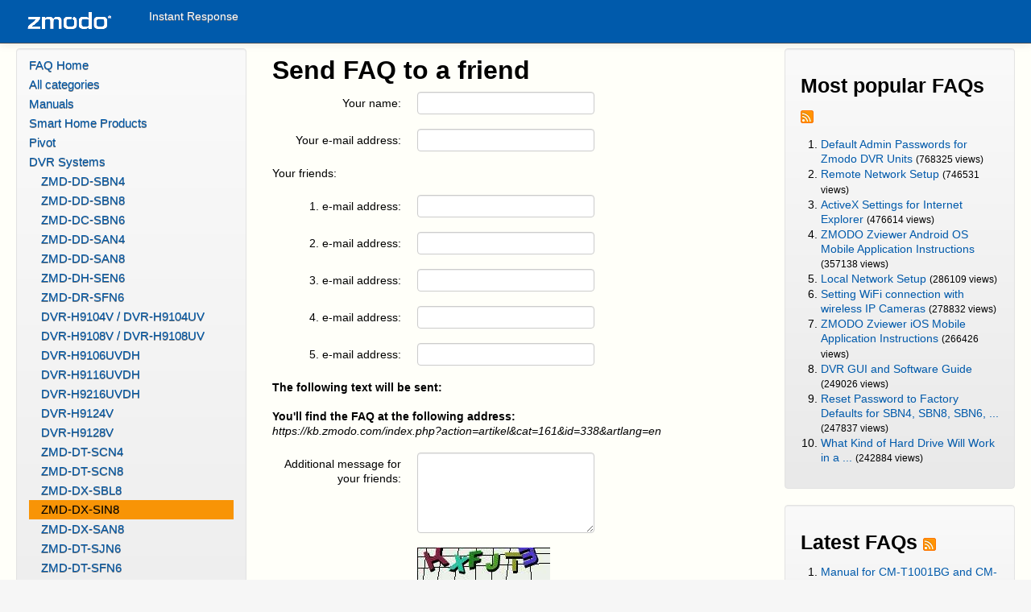

--- FILE ---
content_type: text/html
request_url: https://kb.zmodo.com/?action=send2friend&cat=161&id=338&artlang=en
body_size: 5244
content:
<!doctype html>
<!--[if lt IE 7 ]> <html lang="en" class="no-js ie6"> <![endif]-->
<!--[if IE 7 ]> <html lang="en" class="no-js ie7"> <![endif]-->
<!--[if IE 8 ]> <html lang="en" class="no-js ie8"> <![endif]-->
<!--[if IE 9 ]> <html lang="en" class="no-js ie9"> <![endif]-->
<!--[if (gt IE 9)|!(IE)]><!--> <html lang="en" class="no-js"> <!--<![endif]-->
<head>
    <meta charset="utf-8">
    <meta http-equiv="X-UA-Compatible" content="IE=edge,chrome=1">
    
    <title>Zmodo Knowledge Base - The Date on My DVR Always Reads 1-1-2000</title>
    <base href="https://kb.zmodo.com/" />
    
    <meta name="description" content="If the date on the DVR always reads January 1st, 2000 even if ...">
    <meta name="author" content="Jeremy Schultz">
    <meta name="viewport" content="width=device-width; initial-scale=1.0; maximum-scale=1.0;">
    <meta name="application-name" content="phpMyFAQ 2.8.25">
    <meta name="copyright" content="(c) 2001-2013 phpMyFAQ Team">
    <meta name="publisher" content="Jeremy Schultz">
    <meta name="robots" content="INDEX, FOLLOW">
    <meta name="revisit-after" content="7 days">
    <meta name="MSSmartTagsPreventParsing" content="true">
    <!-- Share on Facebook -->
    <meta property="og:title" content="Zmodo Knowledge Base - The Date on My DVR Always Reads 1-1-2000" />
    <meta property="og:description" content="If the date on the DVR always reads January 1st, 2000 even if ..." />
    <meta property="og:image" content="" />
    <link rel="stylesheet" href="assets/template/Custom1/css/style.css?v=1">
    <link rel="shortcut icon" href="assets/template/Custom1/favicon.ico">
    <link rel="apple-touch-icon" href="assets/template/Custom1/apple-touch-icon.png">
    <link rel="canonical" href="https://kb.zmodo.com/?action=send2friend&amp;cat=161&amp;id=338&amp;artlang=en">
    <script src="assets/js/libs/modernizr.min.js"></script>
    <script src="assets/js/libs/jquery.min.js"></script>
    <script src="assets/js/phpmyfaq.js"></script>
	<script>
	  (function(i,s,o,g,r,a,m){i['GoogleAnalyticsObject']=r;i[r]=i[r]||function(){
	  (i[r].q=i[r].q||[]).push(arguments)},i[r].l=1*new Date();a=s.createElement(o),
	  m=s.getElementsByTagName(o)[0];a.async=1;a.src=g;m.parentNode.insertBefore(a,m)
	  })(window,document,'script','//www.google-analytics.com/analytics.js','ga');
	  ga('create', 'UA-5013921-14', 'zmodo.com');
	  ga('send', 'pageview');
	</script>
    <link rel="alternate" title="News RSS Feed" type="application/rss+xml" href="feed/news/rss.php">
    <link rel="alternate" title="TopTen RSS Feed" type="application/rss+xml" href="feed/topten/rss.php">
    <link rel="alternate" title="Latest FAQ Records RSS Feed" type="application/rss+xml" href="feed/latest/rss.php">
    <link rel="alternate" title="Open Questions RSS Feed" type="application/rss+xml" href="feed/openquestions/rss.php">
    <link rel="search" type="application/opensearchdescription+xml" title="Zmodo Knowledge Base - The Date on My DVR Always Reads 1-1-2000" href="https://kb.zmodo.com/opensearch.php">
	<!--Start of Zopim Live Chat Script-->
<script type="text/javascript">
window.$zopim||(function(d,s){var z=$zopim=function(c){z._.push(c)},$=z.s=
d.createElement(s),e=d.getElementsByTagName(s)[0];z.set=function(o){z.set.
_.push(o)};z._=[];z.set._=[];$.async=!0;$.setAttribute('charset','utf-8');
$.src='//v2.zopim.com/?2fwADYichkCpNcnGcmyGnzaGZDIAICOb';z.t=+new Date;$.
type='text/javascript';e.parentNode.insertBefore($,e)})(document,'script');
</script>
<!--End of Zopim Live Chat Script-->
</head>
<body dir="ltr">
<!--[if lt IE 8 ]>
<div class="internet-explorer-error">
    Do you know that your Internet Explorer is out of date?<br/>
    Please use Internet Explorer 8+, Mozilla Firefox 4+, Google Chrome, Apple Safari 5+ or Opera 11+
</div>
 <![endif]-->
<div class="navbar navbar-fixed-top">
    <div class="navbar-inner">
        <div class="container-fluid">
            <button type="button" class="btn btn-navbar" data-toggle="collapse" data-target=".nav-collapse">
                <span class="icon-bar"></span>
                <span class="icon-bar"></span>
                <span class="icon-bar"></span>
            </button>
            <a class="brand" title="Zmodo Knowledge Base" href="https://kb.zmodo.com"><img src="images/logo.gif"> </a>
            <nav class="nav-collapse">
                <ul class="nav">
                    <li class=""><a href="index.php?action=instantresponse">Instant Response</a></li>
<!--			
			<li class="Live Chat" > <a href="http://livechat.zmodo.net/phplive/request.php?l=admin&x=1&deptid=789&pagex=http%3A//www.kb.zmodo.com&site=kb.zmodo"> Live Chat </a> </li>
    -->            	
<!--                   <li class="Live Chat" > <a 
href="javascript:void(window.open('http://192.241.57.98:8030/livezilla/chat.php?code=U0VSVkVSUEFHRQ__','','width=590,height=760,left=0,top=0,resizable=yes,menubar=no,location=yes,status=yes,scrollbars=yes'))"> Live Chat </a> </li>
-->
		</ul>
                <ul class="nav pull-right">
                    
                </ul>
            </nav>
        </div>
    </div>
</div>
<section id="content" class="container-fluid">
    <div class="row-fluid">
        <div class="span3" id="leftContent">
            <div class="well categories">
                <ul class="nav nav-list">
                    <li class="home"><a href="index.php?">FAQ Home</a></li>
                    <li><a href="index.php?action=show">All categories</a></li>
                    <li class="divider-horizontal"></li>
                    	<li><a id="category_1" href="/index.php?action=show&amp;cat=1">Manuals</a></li>
	<li><a id="category_28" href="/index.php?action=show&amp;cat=28">Smart Home Products</a></li>
	<li><a id="category_156" href="/index.php?action=show&amp;cat=156">Pivot</a></li>
	<li><a id="category_163" href="/index.php?action=show&amp;cat=163"> DVR Systems</a>
		<ul class="nav nav-list">
		<li><a id="category_2" title="Support for the ZMD-DD-SBN4 DVR System" href="/index.php?action=show&amp;cat=2">ZMD-DD-SBN4</a></li>
		<li><a id="category_3" href="/index.php?action=show&amp;cat=3">ZMD-DD-SBN8</a></li>
		<li><a id="category_4" href="/index.php?action=show&amp;cat=4">ZMD-DC-SBN6</a></li>
		<li><a id="category_5" href="/index.php?action=show&amp;cat=5">ZMD-DD-SAN4</a></li>
		<li><a id="category_6" href="/index.php?action=show&amp;cat=6">ZMD-DD-SAN8</a></li>
		<li><a id="category_7" href="/index.php?action=show&amp;cat=7">ZMD-DH-SEN6</a></li>
		<li><a id="category_8" href="/index.php?action=show&amp;cat=8">ZMD-DR-SFN6</a></li>
		<li><a id="category_9" href="/index.php?action=show&amp;cat=9">DVR-H9104V / DVR-H9104UV</a></li>
		<li><a id="category_10" href="/index.php?action=show&amp;cat=10">DVR-H9108V / DVR-H9108UV</a></li>
		<li><a id="category_11" href="/index.php?action=show&amp;cat=11">DVR-H9106UVDH</a></li>
		<li><a id="category_12" href="/index.php?action=show&amp;cat=12">DVR-H9116UVDH</a></li>
		<li><a id="category_13" href="/index.php?action=show&amp;cat=13">DVR-H9216UVDH</a></li>
		<li><a id="category_85" href="/index.php?action=show&amp;cat=85">DVR-H9124V</a></li>
		<li><a id="category_86" href="/index.php?action=show&amp;cat=86">DVR-H9128V</a></li>
		<li><a id="category_88" href="/index.php?action=show&amp;cat=88">ZMD-DT-SCN4</a></li>
		<li><a id="category_159" href="/index.php?action=show&amp;cat=159">ZMD-DT-SCN8</a></li>
		<li><a id="category_160" href="/index.php?action=show&amp;cat=160">ZMD-DX-SBL8</a></li>
		<li class="active"><a class="active" id="category_161" href="/index.php?action=show&amp;cat=161">ZMD-DX-SIN8</a></li>
		<li><a id="category_167" href="/index.php?action=show&amp;cat=167">ZMD-DX-SAN8</a></li>
		<li><a id="category_168" title="16 Channel P2P NVR" href="/index.php?action=show&amp;cat=168">ZMD-DT-SJN6</a></li>
		<li><a id="category_171" href="/index.php?action=show&amp;cat=171">ZMD-DT-SFN6</a></li>
		<li><a id="category_180" title="Discontinued DVR&#39;s" href="/index.php?action=show&amp;cat=180">Zmodo Legacy DVR&#39;s <img src="assets/img/more.gif" width="11" height="11" alt="Zmodo Legacy DVR&#39;s" style="border: none; vertical-align: middle;" /></a></li>
		</ul>
	</li>
	<li><a id="category_172" href="/index.php?action=show&amp;cat=172"> NVR and IP Cameras <img src="assets/img/more.gif" width="11" height="11" alt=" NVR and IP Cameras" style="border: none; vertical-align: middle;" /></a></li>
	<li><a id="category_178" href="/index.php?action=show&amp;cat=178"> Analog Cameras <img src="assets/img/more.gif" width="11" height="11" alt=" Analog Cameras" style="border: none; vertical-align: middle;" /></a></li>
	<li><a id="category_179" href="/index.php?action=show&amp;cat=179">Mobile Apps <img src="assets/img/more.gif" width="11" height="11" alt="Mobile Apps" style="border: none; vertical-align: middle;" /></a></li>
	<li><a id="category_181" href="/index.php?action=show&amp;cat=181"> Networking</a></li>
	<li><a id="category_182" href="/index.php?action=show&amp;cat=182">FUNLUX</a></li>
	<li><a id="category_184" title="PTZ Controllers and more" href="/index.php?action=show&amp;cat=184"> Accessories <img src="assets/img/more.gif" width="11" height="11" alt=" Accessories" style="border: none; vertical-align: middle;" /></a></li>
	<li><a id="category_185" title="720p 4 Channel, 8 Channel, and 16 Channel " href="/index.php?action=show&amp;cat=185">sPoE</a></li>
	<li><a id="category_186" title="8 Channel NVR" href="/index.php?action=show&amp;cat=186">ZM-SS8002B8-S</a></li>
	<li><a id="category_187" title="16 channel NVR" href="/index.php?action=show&amp;cat=187">ZM-SS716</a></li>
	<li><a id="category_188" title="8 channel NVR" href="/index.php?action=show&amp;cat=188">ZM-SS7009D8-S</a></li>
	<li><a id="category_189" title="Mini 8 channel NVR" href="/index.php?action=show&amp;cat=189">ZP-NL14-S</a></li>
                </ul>
                <div class="users-online">
                    <small></small>
                </div>
            </div>
			
            <section class="well">
                <header>
                    <h3>Sticky FAQs</h3>
                </header>
                <ul>
                    <li><a href="/index.php?action=artikel&amp;cat=163&amp;id=12&amp;artlang=en">Default Admin Passwords for Zmodo DVR Units</a></li><li><a href="/index.php?action=artikel&amp;cat=163&amp;id=242&amp;artlang=en">What DVR Do I Have?</a></li><li><a href="/index.php?action=artikel&amp;cat=163&amp;id=281&amp;artlang=en">How Do I Hook Up a Zmodo DVR ? ...</a></li><li><a href="/index.php?action=artikel&amp;cat=163&amp;id=283&amp;artlang=en">Interactive Network Tutorial</a></li><li><a href="/index.php?action=artikel&amp;cat=163&amp;id=293&amp;artlang=en">Where Can I Find the Software for My DVR? ...</a></li><li><a href="/index.php?action=artikel&amp;cat=2&amp;id=327&amp;artlang=en">"IP Access" Setting- Unable to login through Internet Explorer ...</a></li><li><a href="/index.php?action=artikel&amp;cat=19&amp;id=349&amp;artlang=en">Date and time sync for wireless IP cameras</a></li><li><a href="/index.php?action=artikel&amp;cat=19&amp;id=371&amp;artlang=en">How to Backup a Video Clip from a DVR ...</a></li><li><a href="/index.php?action=artikel&amp;cat=28&amp;id=382&amp;artlang=en">How do you install the Zmodo Smart Doorbell - ...</a></li><li><a href="/index.php?action=artikel&amp;cat=1&amp;id=395&amp;artlang=en">Wireless camera setup using ZINK with Android</a></li><li><a href="/index.php?action=artikel&amp;cat=1&amp;id=396&amp;artlang=en">Wireless camera setup using ZINK with iPhone (iOS)</a></li><li><a href="/index.php?action=artikel&amp;cat=19&amp;id=397&amp;artlang=en">I have no image in Zsight!</a></li>
                </ul>
            </section>
            
        </div>
        <div class="span6" id="mainContent">
            
            
            <section>
            <header>
                <h2>Send FAQ to a friend</h2>
            </header>
            <form class="form-horizontal" id="formValues" action="#" method="post">
                <input type="hidden" name="link" value="https://kb.zmodo.com/index.php?action=artikel&amp;cat=161&amp;id=338&amp;artlang=en" />
                <input type="hidden" name="lang" id="lang" value="en" />
                <div class="control-group">
                    <label class="control-label" for="name">Your name:</label>
                    <div class="controls">
                        <input type="text" name="name" id="name" value="" required />
                    </div>
                </div>
                <div class="control-group">
                    <label class="control-label" for="email">Your e-mail address:</label>
                    <div class="controls">
                        <input type="email" name="email" id="email" value="" required />
                    </div>
                </div>
                <div class="control-group">Your friends:</div>
                <div class="control-group">
                    <label class="control-label" for="mailto[0]">1. e-mail address:</label>
                    <div class="controls">
                        <input type="email" name="mailto[0]" id="mailto[0]"  required />
                    </div>
                </div>
                <div class="control-group">
                    <label class="control-label" for="mailto[1]">2. e-mail address:</label>
                    <div class="controls">
                        <input type="email" name="mailto[1]" id="mailto[1]"  />
                    </div>
                </div>
                <div class="control-group">
                    <label class="control-label" for="mailto[2]">3. e-mail address:</label>
                    <div class="controls">
                        <input type="email" name="mailto[2]" id="mailto[2]"  />
                    </div>
                </div>
                <div class="control-group">
                    <label class="control-label" for="mailto[3]">4. e-mail address:</label>
                    <div class="controls">
                        <input type="email" name="mailto[3]" id="mailto[3]" />
                    </div>
                </div>
                <div class="control-group">
                    <label class="control-label" for="mailto[4]">5. e-mail address:</label>
                    <div class="controls">
                        <input type="email" name="mailto[4]" id="mailto[4]" />
                    </div>
                </div>
                <div class="control-group">
                    <strong>The following text will be sent:</strong><br/>
                    <em></em>
                </div>
                <div class="control-group">
                    <strong>You'll find the FAQ at the following address:</strong><br/>
                    <em>https://kb.zmodo.com/index.php?action=artikel&amp;cat=161&amp;id=338&amp;artlang=en</em>
                </div>
                <div class="control-group">
                    <label class="control-label" for="message">Additional message for your friends:</label>
                    <div class="controls">
                    <textarea name="message" id="message" cols="37" rows="5"></textarea>
                    </div>
                </div>
                <div class="control-group">    <label class="control-label"></label>    <div class="controls"><img id="captchaImage" src="/index.php?action=send2friend&amp;gen=img&amp;ck=1769189418" height="40" width="165" alt="Chuck Norris has counted to infinity. Twice." title="click to refresh">      </div></div><div class="control-group"><label class="control-label">Please enter the captcha code</label>    <div class="controls">        <div class="input-append"><input type="text" name="captcha" id="captcha" size="6" required><a class="btn" id="captcha-button" data-action="send2friend"><i class="icon-refresh"></i></a>        </div>    </div></div>
                <div id="loader"></div>
                <div id="send2friends"></div>
                <div class="form-actions">
                    <button class="btn btn-primary" type="submit" id="submitfriends">
                        send e-mail
                    </button>
                </div>
            </form>
            <script type="text/javascript" >
            $(function() {
                $('#submitfriends').click(function() {
                    saveFormValues('sendtofriends', 'send2friend');
                });
                $('form#formValues').submit(function() { return false; });
            });
            </script>
    
        </section>
        </div>
        <div class="span3" id="rightContent">
                    
        <section class="well">
            <header>
                <h3>Most popular FAQs <a href="feed/topten/rss.php" target="_blank"><img src="assets/img/feed.png" width="16" height="16" alt="RSS" /></a></h3>
            </header>
            <ol>
                
                <li><a href="/index.php?action=artikel&amp;cat=163&amp;id=12&amp;artlang=en">Default Admin Passwords for Zmodo DVR Units</a> <small>(768325 views)</small></li>
                
                <li><a href="/index.php?action=artikel&amp;cat=2&amp;id=4&amp;artlang=en">Remote Network Setup</a> <small>(746531 views)</small></li>
                
                <li><a href="/index.php?action=artikel&amp;cat=2&amp;id=23&amp;artlang=en">ActiveX Settings for Internet Explorer </a> <small>(476614 views)</small></li>
                
                <li><a href="/index.php?action=artikel&amp;cat=183&amp;id=107&amp;artlang=en">ZMODO Zviewer Android OS Mobile Application Instructions</a> <small>(357138 views)</small></li>
                
                <li><a href="/index.php?action=artikel&amp;cat=163&amp;id=7&amp;artlang=en">Local Network Setup</a> <small>(286109 views)</small></li>
                
                <li><a href="/index.php?action=artikel&amp;cat=19&amp;id=95&amp;artlang=en">Setting WiFi connection with wireless IP Cameras</a> <small>(278832 views)</small></li>
                
                <li><a href="/index.php?action=artikel&amp;cat=163&amp;id=106&amp;artlang=en">ZMODO Zviewer iOS Mobile Application Instructions</a> <small>(266426 views)</small></li>
                
                <li><a href="/index.php?action=artikel&amp;cat=2&amp;id=29&amp;artlang=en">DVR GUI and Software Guide</a> <small>(249026 views)</small></li>
                
                <li><a href="/index.php?action=artikel&amp;cat=2&amp;id=221&amp;artlang=en">Reset Password to Factory Defaults for SBN4, SBN8, SBN6, ...</a> <small>(247837 views)</small></li>
                
                <li><a href="/index.php?action=artikel&amp;cat=19&amp;id=3&amp;artlang=en">What Kind of Hard Drive Will Work in a ...</a> <small>(242884 views)</small></li>
                
                
            </ol>
        </section>
        <section class="well">
            <header>
                <h3>Latest FAQs <a href="feed/latest/rss.php" target="_blank"><img src="assets/img/feed.png" width="16" height="16" alt="RSS" /></a></h3>
            </header>
            <ol>
                
                <li><a href="/index.php?action=artikel&amp;cat=1&amp;id=405&amp;artlang=en">Manual for CM-T1001BG and CM-T1002BG</a> <small>(2021-02-25 13:33)</small></li>
                
                <li><a href="/index.php?action=artikel&amp;cat=2&amp;id=404&amp;artlang=en">Common Troubleshooting with Fort Forwarding Stop Working</a> <small>(2020-11-03 16:44)</small></li>
                
                <li><a href="/index.php?action=artikel&amp;cat=1&amp;id=403&amp;artlang=en">Manual for ZP-NE14-S</a> <small>(2018-01-24 14:03)</small></li>
                
                <li><a href="/index.php?action=artikel&amp;cat=1&amp;id=395&amp;artlang=en">Wireless camera setup using ZINK with Android</a> <small>(2017-08-07 15:19)</small></li>
                
                <li><a href="/index.php?action=artikel&amp;cat=28&amp;id=400&amp;artlang=en">Smart Doorbell circuit diagram</a> <small>(2017-06-13 09:11)</small></li>
                
                
            </ol>
        </section>
        </div>
    </div>
</section>
<footer id="footer" class="container-fluid">
    <div class="row-fluid">
        <div class="span6">
            <ul class="footer-menu">
                <li><a href="index.php?action=sitemap&amp;lang=en">Sitemap</a></li>
                <li><a href="index.php?action=contact">Contact</a></li>
                <li><a href="index.php?action=glossary">FAQ Glossary</a></li>
            </ul>
        </div>
        <div class="span6">
            <form action="?sid=" method="post" class="pull-right">
            <select class="language" name="language" id="language" size="1" onchange="this.form.submit();">
	<option value="ar">Arabic</option>
	<option value="eu">Basque</option>
	<option value="bn">Bengali</option>
	<option value="bs">Bosnian</option>
	<option value="pt-br">Brazilian Portuguese</option>
	<option value="zh">Chinese (Simplified)</option>
	<option value="tw">Chinese (Traditional)</option>
	<option value="cs">Czech</option>
	<option value="da">Danish</option>
	<option value="nl">Dutch</option>
	<option value="en" selected="selected">English</option>
	<option value="fi">Finnish</option>
	<option value="fr">French</option>
	<option value="fr-ca">French (Canada)</option>
	<option value="de">German</option>
	<option value="el">Greek</option>
	<option value="he">Hebrew</option>
	<option value="hi">Hindi</option>
	<option value="hu">Hungarian</option>
	<option value="id">Indonesian</option>
	<option value="it">Italian</option>
	<option value="ja">Japanese</option>
	<option value="ko">Korean</option>
	<option value="lv">Latvian</option>
	<option value="lt">Lithuanian</option>
	<option value="ms">Malay</option>
	<option value="nb">Norwegian Bokm&aring;l</option>
	<option value="fa">Persian</option>
	<option value="pl">Polish</option>
	<option value="pt">Portuguese</option>
	<option value="ro">Romanian</option>
	<option value="ru">Russian</option>
	<option value="sr">Serbian</option>
	<option value="sk">Slovak</option>
	<option value="sl">Slovenian</option>
	<option value="es">Spanish</option>
	<option value="sv">Swedish</option>
	<option value="th">Thai</option>
	<option value="tr">Turkish</option>
	<option value="uk">Ukrainian</option>
	<option value="vi">Vietnamese</option>
	<option value="cy">Welsh</option>
</select>
                <input type="hidden" name="action" value="" />
            </form>
        </div>
    </div>
    <div class="row">
        <p class="copyright pull-right">
            powered by <a href="http://www.phpmyfaq.de" target="_blank">phpMyFAQ</a> 2.8.25
        </p>
    </div>
</footer>
<script defer src="https://static.cloudflareinsights.com/beacon.min.js/vcd15cbe7772f49c399c6a5babf22c1241717689176015" integrity="sha512-ZpsOmlRQV6y907TI0dKBHq9Md29nnaEIPlkf84rnaERnq6zvWvPUqr2ft8M1aS28oN72PdrCzSjY4U6VaAw1EQ==" data-cf-beacon='{"version":"2024.11.0","token":"98b53f89c89e4c09baa9e50df2adedcd","server_timing":{"name":{"cfCacheStatus":true,"cfEdge":true,"cfExtPri":true,"cfL4":true,"cfOrigin":true,"cfSpeedBrain":true},"location_startswith":null}}' crossorigin="anonymous"></script>
</body>
</html>


--- FILE ---
content_type: text/plain
request_url: https://www.google-analytics.com/j/collect?v=1&_v=j102&a=790116435&t=pageview&_s=1&dl=https%3A%2F%2Fkb.zmodo.com%2F%3Faction%3Dsend2friend%26cat%3D161%26id%3D338%26artlang%3Den&ul=en-us%40posix&dt=Zmodo%20Knowledge%20Base%20-%20The%20Date%20on%20My%20DVR%20Always%20Reads%201-1-2000&sr=1280x720&vp=1280x720&_u=IEBAAAABAAAAACAAI~&jid=1915803518&gjid=1450172694&cid=1752620976.1769189671&tid=UA-5013921-14&_gid=1856453662.1769189671&_r=1&_slc=1&z=1231900541
body_size: -449
content:
2,cG-2ZECLWRJEP